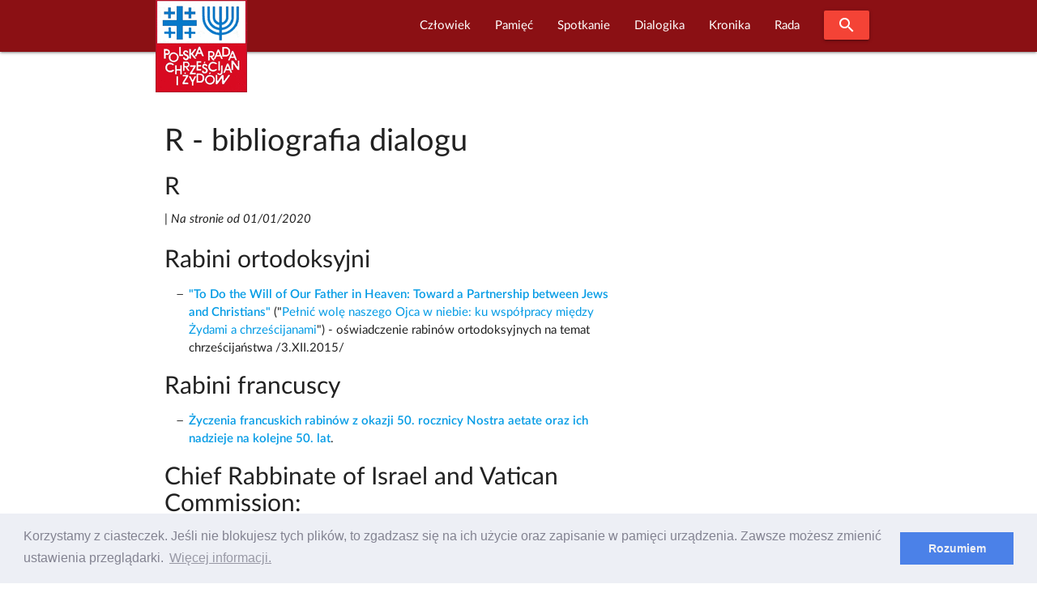

--- FILE ---
content_type: text/html; charset=UTF-8
request_url: https://prchiz.pl/bibliografia-dialogu-r
body_size: 19802
content:
<!DOCTYPE html>
<html class="no-js" lang="pl">
 <head>
  <script async src="https://www.googletagmanager.com/gtag/js?id=UA-83526239-1"></script>
<script>
  window.dataLayer = window.dataLayer || [];
  function gtag(){dataLayer.push(arguments);}
  gtag('js', new Date());

  gtag('config', 'UA-83526239-1');
</script>
<meta http-equiv="Content-Type" content="text/html; charset=UTF-8"/>

<meta name="viewport" content="width=device-width, initial-scale=1"/>

<link rel="shortcut icon" sizes="32x32" href="https://prchiz.pl/themes/prchiz-materialize/assets/images/favicon.ico">
<link rel="apple-touch-icon" sizes="57x57" href="https://prchiz.pl/themes/prchiz-materialize/assets/images/apple-touch-icon-57x57.png">
<link rel="apple-touch-icon" sizes="60x60" href="https://prchiz.pl/themes/prchiz-materialize/assets/images/apple-touch-icon-60x60.png">
<link rel="apple-touch-icon" sizes="72x72" href="https://prchiz.pl/themes/prchiz-materialize/assets/images/apple-touch-icon-72x72.png">
<link rel="apple-touch-icon" sizes="76x76" href="https://prchiz.pl/themes/prchiz-materialize/assets/images/apple-touch-icon-76x76.png">
<link rel="apple-touch-icon" sizes="114x114" href="https://prchiz.pl/themes/prchiz-materialize/assets/images/apple-touch-icon-114x114.png">
<link rel="apple-touch-icon" sizes="120x120" href="https://prchiz.pl/themes/prchiz-materialize/assets/images/apple-touch-icon-120x120.png">
<link rel="apple-touch-icon" sizes="144x144" href="https://prchiz.pl/themes/prchiz-materialize/assets/images/apple-touch-icon-144x144.png">
<link rel="apple-touch-icon" sizes="152x152" href="https://prchiz.pl/themes/prchiz-materialize/assets/images/apple-touch-icon-152x152.png">
<link rel="apple-touch-icon" sizes="180x180" href="https://prchiz.pl/themes/prchiz-materialize/assets/images/apple-touch-icon-180x180.png">

<link href="https://fonts.googleapis.com/icon?family=Material+Icons" rel="stylesheet">
<link href="https://prchiz.pl/themes/prchiz-materialize/assets/css/style.css" rel="stylesheet" />          
            <title>R - bibliografia dialogu |  W serwisie Polskiej Rady Chrześcijan i Żydów</title>
    
    
    
            <link rel="canonical" href="https://prchiz.pl/bibliografia-dialogu-r"/>
    
    <meta name="robots" content="index,follow">

    

    <meta property="og:site_name" content="Polska Rada Chrześcijan i Żydów" />
<meta property="og:title" content="R - bibliografia dialogu" />
<meta property="og:url" content="https://prchiz.pl/bibliografia-dialogu-r" />

  <link rel="stylesheet" href="https://prchiz.pl/plugins/code200/eucookielawmadness/assets/cookieconsent.min.css">
<link rel="stylesheet" href="https://prchiz.pl/plugins/raviraj/rjgallery/assets/css/lightgallery.min.css">
<link rel="stylesheet" href="https://prchiz.pl/plugins/raviraj/rjgallery/assets/css/lg-transitions.min.css">

 </head>
 <body class="page-index-index">
  <header>
        

<div id="pr-navigation" class="navbar-fixed">
 <nav id="menu-glowne" class="materialize-red darken-4" >
  <div class="nav-wrapper container">
    <a id="logo-container" class="brand-logo" title="Polska Rada Chrześcijan i Żydów" href="https://prchiz.pl/beit"><img src="https://prchiz.pl/themes/prchiz-materialize/assets/images/logo.png" alt="Logo Rady " /></a>
    <a href="#" data-target="mobile-menu" class="sidenav-trigger"><i class="material-icons">menu</i></a>

        <ul class="main-menu right hide-on-med-and-down">  
            
<li role="presentation" class="item-menu-parent featured  " > 
  <a  class="dropdown-trigger" href="https://prchiz.pl/czlowiek-pojednania" data-target="rozwin50333636"> Człowiek </a>
  <ul id="rozwin50333636" class="dropdown-content">  
              <li role="presentation" class="head head-1  "> <a  href="https://prchiz.pl/uchodzcy-na-polskiej-granicy">Przybysz, uchodźca, imigrant</a> </li>
                  <li role="presentation" class="head head-1  "> <a  title="Wszyscy dotychczasowi Laureaci tutułu &quot;Człowiek Pojednania&quot; (laudacja , wystąpienie...)"  href="https://prchiz.pl/czlowiek-pojednania">Człowiek Pojednania</a> </li>
                  <li role="presentation" class="item-narrow  "> <a  href="https://prchiz.pl/2023-11-16-alex-dancyg-uhonorowany">Alex Dancyg</a> </li>
                  <li role="presentation" class="item-narrow  "> <a  href="https://prchiz.pl/2022-12-20-reece-czlowiek-pojednania-2022">Steven D. Reece</a> </li>
                  <li role="presentation" class="item-narrow  "> <a  href="https://prchiz.pl/2022-04-25-david-harris-czlowiek-pojednania-2021">David Harris</a> </li>
                  <li role="presentation" class="item-narrow  "> <a  href="https://prchiz.pl/siostra-joela-kruger-czlowiek-pojednania">Joela Krüger</a> </li>
                  <li role="presentation" class="item-narrow  "> <a  href="https://prchiz.pl/yossi-klein-halevi">Yossi Klein Halevi</a> </li>
                  <li role="presentation" class="item-narrow  "> <a  title="Siostra Michèle (Irene Müller) - Człowiekiem Pojednania za rok 2018"  href="https://prchiz.pl/michele-irene-muller">Michèle Irene Müller</a> </li>
                  <li role="presentation" class="item-narrow  "> <a  title="Rabin Walter Homolka Człowiekiem Pojednania roku 2017 ( Wykład Laureata, Laudacja...)"  href="https://prchiz.pl/walter-homolka">Rabin Walter Homolka</a> </li>
                  <li role="presentation" class="item-narrow  "> <a  title="Wystąpieniei Andrea Riccardi Człowiekiem Pojednania roku 2016 (Wystąpienie laureata: Europa bez murów – dziedzictwo Jana Pawła II)"  href="https://prchiz.pl/andrea-riccardi">Andrea Riccardi</a> </li>
                  <li role="presentation" class="item-narrow  "> <a  title="Rabin Abraham Skórka - Człowiek Pojednania roku 2015"  href="https://prchiz.pl/abraham-skorka">Abraham Skórka</a> </li>
                  <li role="presentation" class="item-narrow  "> <a  title="Siostra Mary O&#039;Sullivan - Człowiek Pojednania roku 2014 (Laudacja)"  href="https://prchiz.pl/mary-o-sullivan">Siostra Mary O&#039;Sullivan</a> </li>
                  <li role="presentation" class="item-narrow  "> <a  title="Relacje z Uroczystości przyznania Tytułu: Rabin Boaz Pash Człowiekiem Pojednania roku 2013"  href="https://prchiz.pl/boaz-pash">Rabin Boaz Pash</a> </li>
                  <li role="presentation" class="item-narrow  "> <a  title="Laudacja w cześć Pastora Friedricha Magiriusa, Księdza Superintendenta - Człowieka Pojednania roku 2012"  href="https://prchiz.pl/friedrich-magirius">Friedrich Magirius</a> </li>
                  <li role="presentation" class="item-narrow  "> <a  title="Prof. Joseph Halevi Horowitz Weiler - Człowiek Pojednania 2011"  href="https://prchiz.pl/joseph-halevi-horowitz-weiler">Joseph Halevi Horowitz Weiler</a> </li>
                  <li role="presentation" class="item-narrow  "> <a  title="Ks. Prof. Tomasz Halik [Czechy] - Człowiek Pojednania roku 2010 (Laudacja)"  href="https://prchiz.pl/tomas-halik">Tomáš Halík</a> </li>
                  <li role="presentation" class="item-narrow  "> <a  title="Rabin Alon Goshen-Gottstein [Izrael] Człowiek Pojednania roku 2009"  href="https://prchiz.pl/alon-goshen-gottstein">Alon Goshen Gottstein</a> </li>
                  <li role="presentation" class="head head-1  "> <a  href="https://prchiz.pl/nagroda-im-ks-romana-indrzejczyka">Nagroda honorowa im. ks. Romana Indrzejczyka</a> </li>
                  <li role="presentation" class="head head-1  "> <a  href="https://prchiz.pl/nagroda-stanislawa-musiala">Nagroda im. ks. Stanisława Musiała</a> </li>
                  <li role="presentation" class="head head-1  "> <a  href="https://prchiz.pl/2022-01-27-wreczenie-nagrody-menora-dialogu">Nagroda “Menora Dialogu”</a> </li>
      </ul>
</li>

                
<li role="presentation" class="item-menu-parent featured  " > 
  <a  class="dropdown-trigger" href="https://prchiz.pl/pamiec-intro" data-target="rozwin1390552507"> Pamięć </a>
  <ul id="rozwin1390552507" class="dropdown-content">  
              <li role="presentation" class="head head-1  "> <a  href="https://prchiz.pl/pamiec">Pamięć (kronika)</a> </li>
                  <li role="presentation" class="head head-1  "> <a  href="https://prchiz.pl/badacz-i-swiadek-drugiej-generacji">Badacz i świadek</a> </li>
                  <li role="presentation" class="head head-1  "> <a  href="https://prchiz.pl/marsz-modlitw">Marsz Modlitwy Szlakiem Pomników Getta Warszawskiego</a> </li>
                  <li role="presentation" class="featured  "> <a  href="https://prchiz.pl/2021-04-19-marsz-modlitwy-szlakiem-pomnikow-getta">Marsz modlitwy 2021 (Info)</a> </li>
                  <li role="presentation" class="featured  "> <a  href="/marsz-modlitw/2018-04-22/stacja/1">Bohaterowie Getta</a> </li>
                  <li role="presentation" class="featured  "> <a  href="/marsz-modlitw/2018-04-22/stacja/2">Sprawiedliwi</a> </li>
                  <li role="presentation" class="featured  "> <a  href="/marsz-modlitw/2018-04-22/stacja/3">Szmul Zygielbojm</a> </li>
                  <li role="presentation" class="featured  "> <a  href="/marsz-modlitw/2018-04-22/stacja/4">Miła 18</a> </li>
                  <li role="presentation" class="featured  "> <a  href="/marsz-modlitw/2018-04-22/stacja/5">Janusz Korczak</a> </li>
                  <li role="presentation" class="featured  "> <a  href="/marsz-modlitw/2018-04-22/stacja/6">Na Umschlagplatzu</a> </li>
      </ul>
</li>

                
<li role="presentation" class="item-menu-parent featured  " > 
  <a  class="dropdown-trigger" href="https://prchiz.pl/simchat-tora" data-target="rozwin614888512"> Spotkanie </a>
  <ul id="rozwin614888512" class="dropdown-content">  
              <li role="presentation" class="head head-1  "> <a  href="https://prchiz.pl/wspolna-modlitwa">Wspólna modlitwa</a> </li>
                  <li role="presentation" class="head head-1  "> <a  href="https://prchiz.pl/spotkania-on-line">Spotkania on-line</a> </li>
                  <li role="presentation" class="head head-1  "> <a  href="https://prchiz.pl/spotkanie-panelowe">Spotkania panelowe</a> </li>
                  <li role="presentation" class="head head-1  "> <a  title="Bliskie Spotkania Chrześcijan i Żydów"  href="https://prchiz.pl/bliskie-spotkania">Bliskie spotkania</a> </li>
                  <li role="presentation" class="head head-1  "> <a  href="https://prchiz.pl/simchat-tora">Wspólna Radość Tory</a> </li>
                  <li role="presentation" class="head head-1  "> <a  href="https://prchiz.pl/dzien-judaizmu">Dzień Judaizmu</a> </li>
      </ul>
</li>

                
<li role="presentation" class="item-menu-parent featured  " > 
  <a  class="dropdown-trigger" href="https://prchiz.pl/dialogika" data-target="rozwin890979573"> Dialogika </a>
  <ul id="rozwin890979573" class="dropdown-content">  
              <li role="presentation" class="head head-1  "> <a  href="https://prchiz.pl/teksty-kluczowe">Teksty kluczowe</a> </li>
                  <li role="presentation" class="head head-1  "> <a  href="https://prchiz.pl/wypowiedzi-wspolnot-wiary">Wypowiedzi wspólnot wiary</a> </li>
                  <li role="presentation" class="head head-1  "> <a  href="https://prchiz.pl/materialy-edukacyjne">Materiały edukacyjne</a> </li>
                  <li role="presentation" class="head head-1  "> <a  href="https://prchiz.pl/zagadnienia-dialogu">Zagadnienia dialogu</a> </li>
                  <li role="presentation" class="head head-1  "> <a  href="https://prchiz.pl/bibliografia-dialogu">Bibliografia dialogu</a> </li>
                  <li role="presentation" class="head head-1  "> <a  href="https://prchiz.pl/instytucje-dialogu">Instytucje dialogu</a> </li>
                  <li role="presentation" class="head head-1  "> <a  href="https://prchiz.pl/u-zydow">U Żydów</a> </li>
                  <li role="presentation" class="head head-1  "> <a  href="https://prchiz.pl/u-rzymskich-katolikow">U rzymskich katolików</a> </li>
                  <li role="presentation" class="head head-1  "> <a  href="https://prchiz.pl/u-protestantow">U protestantow</a> </li>
                  <li role="presentation" class="head head-1  "> <a  href="https://prchiz.pl/u-prawoslawnych">U prawosławnych</a> </li>
                  <li role="presentation" class="head head-1  "> <a  href="https://prchiz.pl/mit-mordu-rytualnego">Mit mordu rytualnego</a> </li>
      </ul>
</li>

                
<li role="presentation" class="item-menu-parent featured  " > 
  <a  class="dropdown-trigger" href="https://prchiz.pl/kronika" data-target="rozwin529519308"> Kronika </a>
  <ul id="rozwin529519308" class="dropdown-content">  
              <li role="presentation" class="head head-1  "> <a  href="https://prchiz.pl/kronika">Kronika Wydarzeń Bieżących</a> </li>
                  <li role="presentation" class="head head-1  "> <a  href="https://prchiz.pl/kronika-zapowiedzi">Zapowiedzi</a> </li>
                  <li role="presentation" class="head head-1  "> <a  href="https://prchiz.pl/wydarzenia-i-okolicznosci-dialogu-chrzescijansko-zydowskiego">Najważniejsze wydarzenia i okoliczności dialogu chrześcijańsko-żydowskiego</a> </li>
                  <li role="presentation" class="head head-1  "> <a  href="https://prchiz.pl/izrael-w-stanie-wojny-2023">Izrael w stanie wojny</a> </li>
                  <li role="presentation" class="head head-1  "> <a  href="https://prchiz.pl/glosy-religijne-na-kryzys-covid19">Głosy religijne  [COVID-19]</a> </li>
                  <li role="presentation" class="head head-1  "> <a  href="https://prchiz.pl/antysemicki-akt-w-kaliszu">Antysemicki akt w Kaliszu /11 XI 2021/</a> </li>
                  <li role="presentation" class="head head-1  "> <a  href="https://prchiz.pl/kronika-iccj">Międzynarodowa Rada Chrześcijan i Żydów (ICCJ)</a> </li>
                  <li role="presentation" class="head head-1  "> <a  href="https://prchiz.pl/50-lecie-deklaracji-soborowej-nostra-aetate">50-lecie deklaracji soborowej &quot;Nostra aetate&quot;</a> </li>
                  <li role="presentation" class="head head-1  "> <a  href="https://prchiz.pl/2017-07-seelisberg-konferencja-70-lat">70 rocznica konferencji w Seelisbergu</a> </li>
                  <li role="presentation" class="head head-1  "> <a  href="https://prchiz.pl/mit-mordu-rytualnego">Mit mordu rytualnego</a> </li>
                  <li role="presentation" class="head head-1  "> <a  href="https://prchiz.pl/kul-sprawa-ks-guza">Sprawa ks. T. Guza</a> </li>
      </ul>
</li>

                
<li role="presentation" class="item-menu-parent featured  " > 
  <a  class="dropdown-trigger" href="https://prchiz.pl/rada" data-target="rozwin1569008308"> Rada </a>
  <ul id="rozwin1569008308" class="dropdown-content">  
              <li role="presentation" class="head head-1  "> <a  href="https://prchiz.pl/2015-25-urodziny-polskiej-rady-chrzescijan-i-zydow">25. urodziny PRChiŻ</a> </li>
                  <li role="presentation" class="head head-1  "> <a  href="https://prchiz.pl/zarzad">Zarząd</a> </li>
                  <li role="presentation" class="head head-1  "> <a  href="https://prchiz.pl/czlonkowie-honorowi">Członkowie Honorowi Rady</a> </li>
                  <li role="presentation" class="head head-1  "> <a  href="https://prchiz.pl/apele-i-oswiadczenia">Apele i Oświadczenia</a> </li>
                  <li role="presentation" class="head head-1  "> <a  href="https://prchiz.pl/nasze-inicjatywy">Nasze inicjatywy</a> </li>
                  <li role="presentation" class="head head-1  "> <a  href="https://prchiz.pl/misja">Misja Rady</a> </li>
                  <li role="presentation" class="head head-1  "> <a  href="https://prchiz.pl/rada-publikacja-1998-korzenie-kosciola">Publikacje</a> </li>
                  <li role="presentation" class="head head-1  "> <a  href="https://prchiz.pl/iccj">Międzynarodowa Rada Chrześcijan i Żydów ICCJ</a> </li>
      </ul>
</li>

      
      <li><a class="waves-effect waves-light btn modal-trigger red" href="#modal-search"><i class="material-icons">search</i></a></li>
    </ul>
    
    <ul id="mobile-menu" class="collapsible sidenav blue darken-4" >
      <li><a class="collapsible-header waves-effect waves-light btn modal-trigger blue darken-4" href="#modal-search"><i class="material-icons">search</i></a></li>
      <li><div class="collapsible-header"><i class="material-icons">navigate_next</i>Początek</div>
        <div class="collapsible-body">
           <ul>
             <li><a href=" https://prchiz.pl/alef#powitanie">Powitanie</a></li>
<li><a href=" https://prchiz.pl/alef#zapowiedzi">Ważne</a></li>           </ul>
        </div>
      </li>
      <li>
        <div class="collapsible-header"><i class="material-icons">navigate_next</i>Człowiek</div>
        <div class="collapsible-body">
          <ul class="collapsible blue">
            <li>
              <div class="collapsible-header"><i class="material-icons">navigate_next</i> Przybysz,  uchodźca, imigrant</div>
              <div class="collapsible-body">
                <ul> 
                  <li><a title="Uchodźcy na polskiej granicy" href="https://prchiz.pl/uchodzcy-na-polskiej-granicy">Uchodźcy na polskiej granicy</a></li>
                </ul>
              </div> 
            </li>
            <li>
              <div class="collapsible-header"><i class="material-icons">navigate_next</i> Człowiek Pojednania</div>
              <div class="collapsible-body">
                <ul>         
                  <li><a title="O Nagrodzie Człowiek Pojednania" href="https://prchiz.pl/czlowiek-pojednania">O Nagrodzie</a></li>
                  <li class="item-narrow"><a title="Człowiek Pojednania roku 2023" href="/2023-11-16-alex-dancyg-uhonorowany">Alex Dancyg</a></li>
<li class="item-narrow"><a title="Człowiek Pojednania roku 2022" href="/2022-12-20-reece-czlowiek-pojednania-2022">Steven D. Reece</a></li>
<li class="item-narrow"><a title="Człowiek Pojednania roku 2021" href="/2022-04-25-david-harris-czlowiek-pojednania-2021">David Harris</a></li>
<li class="item-narrow"><a title="Człowiek Pojednania roku 2020" href="/siostra-joela-kruger-czlowiek-pojednania">S. Joela Krüger</a></li>
<li class="item-narrow"><a title="Człowiek Pojednania roku 2019" href="/yossi-klein-halevi">Yossi Klein Halevi</a></li>
<li class="item-narrow"><a title="Życiorys Siostry" href="/2019-08-czlowiek-pojednania-michele">Siostra Michèle</a></li>
<li class="item-narrow"><a title="Informacja o Rabinie Walterze Homolce, Człowieku Pojednania, dostęp do wystąpienia Laureata, laudacji, relacji z Uroczywstości i innych materiałów" href="/walter-homolka">Rabin Walter Homolka</a></li>
<li class="item-narrow"><a title="Wystąpieniei Andrea Riccardi Człowiekiem Pojednania,Europa bez murów – dziedzictwo Jana&nbsp;Pawła&nbsp;II" href="/andrea-riccardi">Prof. Andrea Riccardi</a></li>
<li class="item-narrow"><a title="Rabin Abraham Skórka Człowiek Pojednania" href="/abraham-skorka">Rabin Abraham Skórka</a></li>
<li class="item-narrow"><a title="Laudacja na cześć Siostry Mary O'Sullivan" href="/mary-o-sullivan">Mary O'Sullivan</a></li>
<li class="item-narrow"><a title="Relacje z Uroczystości przyznania Tytułu" href="/boaz-pash">Rabin Boaz Pash</a></li>
<li class="item-narrow"><a title="Laudacja w cześć Pastora Friedricha Magiriusa, Księdza Superintendenta" href="/friedrich-magirius">Ks. Friedrich Magirius</a></li>
<li class="item-narrow"><a title="Strona informacyjna o Prof. Josephie Halevi Horowitz Weilerze" href="/joseph-halevi-horowitz-weiler">Prof. Joseph H. H. Weiler</a></li>
<li class="item-narrow"><a title="Laudacja" href="/tomas-halik">Ks. prof. Tomasz Halik</a></li>
<li class="item-narrow"><a title="Laudacja" href="/alon-goshen-gottstein">Rabin Alon Goshen-Gottstein</a></li>
<li class="item-narrow"><a title="Wystąpienie rabina Irvinga Greenberga" href="/irving-greenberg">Rabin Irving Greenberg</a></li>
<li class="item-narrow"><a title="Laudacja" href="/anne-denise-rinckwald">S. Anne-Denise Rinckwald NDS</a></li>
<li class="item-narrow"><a title="Laudacja" href="/michael-signer">Rabin Michael Signer</a></li>
<li class="item-narrow"><a title="Laudacja" href="/hanspeter-heinz">Ks. Hanspeter Heinz</a></li>
<li class="item-narrow"><a title="Laudacja" href="/jerzy-kluger">Jerzy Kluger</a></li>
<li class="item-narrow"><a title="Wystąpienie Jana Nowaa-Jeziorańskiego" href="/jan-nowak-jezioranski">Jan Nowak-Jeziorański</a></li>
<li class="item-narrow"><a title="Refleksje Laureatki wokól odznaczenia" href="/halina-birenbaum">Halina Birenbaum</a></li>
<li class="item-narrow"><a title="Wystąpienie Laureata" href="/manfred-deselaers">ks. Manfred Deselaers</a></li>
<li class="item-narrow"><a title="Informacja o Laureacie" href="/michael-schudrich">Rabin Michael Schudrich</a></li>
<li class="item-narrow"><a title="Wspomnienie o siostrze Dominice Zaleskiej" href="/dominika-zaleska">S. Dominika Zaleska</a></li>
                  <li><a  title="Strona wspólna Laureatow tytułu Człowiek Pojednania" href="https://prchiz.pl/czlowiek-pojednania" >WSZYSCY LAUREACI</a></li>
                </ul>
              </div> 
            </li>
            <li>
              <div class="collapsible-header"><i class="material-icons">navigate_next</i> Nagroda im.&nbsp;ks.&nbsp;R.&nbsp;Indrzejczyka</div>
              <div class="collapsible-body">
                <ul>
                    <li><a  title="Uhonorowani Nagrodą im.&nbsp;ks.&nbsp;Romana Indrzejczyka" href="https://prchiz.pl/nagroda-im-ks-romana-indrzejczyka" >Uhonorowani i Nagroda</a></li>
                                    </ul>
              </div>
            </li>
            <li>
              <div class="collapsible-header"><i class="material-icons">navigate_next</i> Nagroda im. ks.&nbsp;St.&nbsp;Musiała</div>
              <div class="collapsible-body">
                <ul>
                    <li class="item-narrow"><a title="" href="https://prchiz.pl/nagroda-stanislawa-musiala">O Nagrodzie</a></li>                </ul>
              </div>
            </li>
            <li>
              <div class="collapsible-header"><i class="material-icons">navigate_next</i> Menora dialogu</div>
              <div class="collapsible-body">
                <ul>
                    <li class="item-narrow"><a title="" href="https://prchiz.pl/2022-01-27-wreczenie-nagrody-menora-dialogu">Prof. Jan Grosfeld [2022]</a></li>                </ul>
              </div>
            </li>



          </ul>
        </div>
      </li>
      <li>
         <div class="collapsible-header"><i class="material-icons">navigate_next</i>Pamięć</div>
         <div class="collapsible-body">
              <ul class="collapsible blue">
                <li>
                  <div class="collapsible-header"><i class="material-icons">navigate_next</i>Upamiętnianie</div>
                  <div class="collapsible-body">
                    <ul>
                      <li><a href="https://prchiz.pl/pamiec">Pamięć</a></li>
<li><a href="https://prchiz.pl/pamiec-intro">Upamiętnianie Żydów</a></li>
<li><a href="https://prchiz.pl/badacz-i-swiadek-drugiej-generacji">Badacz i świadek</a></li>                    </ul>
                  </div>
                </li>
                <li>
                  <div class="collapsible-header"><i class="material-icons">navigate_next</i> Szlakiem Pomników Getta Warszawskiego</div>
                  <div class="collapsible-body">
                    <ul>
                      <li><a href="/2021-04-19-marsz-modlitwy-szlakiem-pomnikow-getta">W czasie COVID-19 (info)</a></li>
                      <li><a href="https://prchiz.pl/marsz-modlitw/2019-04-14/stacja">MARSZ MODLITWY</a></li>
                      <li><a href="/marsz-modlitw/2018-04-22/stacja/1#stacje-marszu" class="collapsible-header">Stacje marszu:</a> </li>
                      <li><a href="https://prchiz.pl/marsz-modlitw/2018-04-22/stacja/1">Bohaterowie Getta</a></li>
  <li><a href="https://prchiz.pl/marsz-modlitw/2018-04-22/stacja/2">Sprawiedliwi</a></li>
  <li><a href="https://prchiz.pl/marsz-modlitw/2018-04-22/stacja/3">Szmul Zygielbojm</a></li>
  <li><a href="https://prchiz.pl/marsz-modlitw/2018-04-22/stacja/4">Miła 18</a></li>
  <li><a href="https://prchiz.pl/marsz-modlitw/2018-04-22/stacja/5">Janusz Korczak</a></li>
  <li><a href="https://prchiz.pl/marsz-modlitw/2018-04-22/stacja/6">Umschlagplatz</a></li>                    </ul>
                  </div>
                </li>
              </ul>
        </div>
      </li>
      <li>
        <div class="collapsible-header"><i class="material-icons">navigate_next</i>Spotkanie</div>
        <div class="collapsible-body">
          <ul>
            <li><a href="https://prchiz.pl/wspolna-modlitwa">Wspólna modlitwa</a></li>
<li><a href="https://prchiz.pl/spotkania-on-line">Spotkania on-line</a></li>
<li><a href="https://prchiz.pl/spotkanie-panelowe">Spotkania panelowe</a></li>
<li><a href="https://prchiz.pl/bliskie-spotkania">Bliskie Spotkania</a></li>
<li><a href="https://prchiz.pl/simchat-tora">Wspólna Radość Tory</a></li>
<li><a href="https://prchiz.pl/dzien-judaizmu">Dzien Judaizmu</a></li>          </ul>
        </div>
      </li>
      <li>
        <div class="collapsible-header"><i class="material-icons">navigate_next</i>Dialogika</div>
        <div class="collapsible-body">
           <ul>
             <li><a href="https://prchiz.pl/teksty-kluczowe">Teksty kluczowe</a></li>
<li><a href="https://prchiz.pl/wypowiedzi-wspolnot-wiary">Wypowiedzi wspólnot wiary</a></li>
<li><a href="https://prchiz.pl/materialy-edukacyjne">Materiały edukacyjne</a></li>
<li><a href="https://prchiz.pl/zagadnienia-dialogu">Zagadnienia dialogu</a></li>
<li><a href="https://prchiz.pl/bibliografia-dialogu">Bibliografia dialogu</a></li>
<li><a href="https://prchiz.pl/u-zydow">U Żydów</a></li>
<li><a href="https://prchiz.pl/u-rzymskich-katolikow">U rzymskich katolików</a></li>
<li><a href="https://prchiz.pl/u-protestantow">U protestantów</a></li>
<li><a href="https://prchiz.pl/u-prawoslawnych">U prawosławnych</a></li>
<li><a href="https://prchiz.pl/mit-mordu-rytualnego">Mit mordu rytualnego</a></li>
<li><a href="/instytucje-dialogu">Instytucje dialogu</a></li>           </ul>
        </div>
      </li>
      <li>
         <div class="collapsible-header"><i class="material-icons">navigate_next</i>Kronika</div>
         <div class="collapsible-body">
           <ul>
             <li><a href="https://prchiz.pl/kronika">Kronika</a></li>
<li><a href="https://prchiz.pl/kronika-zapowiedzi">Zapowiedzi</a></li>
<li><a href="https://prchiz.pl/kronika-iccj">Międzynarodowa Rada (ICCJ)</a></li>
<li><a href="https://prchiz.pl/izrael-w-stanie-wojny-2023">Izrael w stanie wojny</a></li>
<li><a href="https://prchiz.pl/glosy-religijne-na-kryzys-covid19">Głosy religijne [COVID-19]</a></li>
<li><a href="/50-lecie-deklaracji-soborowej-nostra-aetate">50 lat Nostra aetate</a></li>
<li><a href="/2017-07-seelisberg-konferencja-70-lat">70 lat po Seelisbergu</a></li>
<li><a href="/wydarzenia-i-okolicznosci-dialogu-chrzescijansko-zydowskiego">Okoliczności i kontekst dialogu</a></li>
<li><a href="https://prchiz.pl/mit-mordu-rytualnego">Mit mordu rytualnego</a></li>
<li><a href="https://prchiz.pl/kul-sprawa-ks-guza">Sprawa ks. T. Guza</a></li>           </ul>
         </div>
      </li>
      <li>
        <div class="collapsible-header"><i class="material-icons">navigate_next</i>Rada</div>
        <div class="collapsible-body">
          <ul>
          <li><a href="/rada">Rada</a></li>
<li><a href="/2015-25-urodziny-polskiej-rady-chrzescijan-i-zydow">25. urodziny PRChiŻ</a>
<li><a title="Zarziąd Polskiej Rady Chrześcijan i Żydów" href="https://prchiz.pl/zarzad">Zarząd</a></li>
<li><a title="Członkowie Honorowi Polskiej Rady Chrześcijan i Żydów" href="/czlonkowie-honorowi">Członkowie Honorowi</a></li>
<li><a title="Apele i oświadczenia Polskiej Rady Chrześcijan i Żydów" href="/apele-i-oswiadczenia">Apele i oświadczenia</a></li>
<li><a href="https://prchiz.pl/nasze-inicjatywy">Nasze Inicjatywy</a></li>
<li><a href="https://prchiz.pl/misja">Misja Rady</a></li>
<li><a href="https://prchiz.pl/rada-publikacja-1998-korzenie-kosciola">Publikacje Rady</a></li>
<li><a href="https://prchiz.pl/iccj">Międzynarodowa Rada ICCJ</a></li>          </ul>
        </div>
      </li>
    </ul>
  </div>
 </nav>
</div>
<div id="modal-search" class="modal blue darken-4">
  <div class="modal-content">
  <span class="white-text text-12">Szukaj w serwisie</span>
<form action="https://prchiz.pl/wyszukane/default?q=" method="get">
        <div class="search__box">
            <input id="pr-q" class="search__field"  name="q" type="text" placeholder="Fraza..." 
                   value="" >
            <label for="pr-q">Szukaj!</label>
            <button class="search__btn" type="submit"><i class="material-icons">search</i></button>
        </div>
</form>  </div>
</div>
  </header>
  <main>
    <div class="container">
    <div class="row">
        <div class="col s12 m8">
 
    
    
        
     
    
<div class="post pr-pierwszy-bez-baneru">
    <article class="post-content">
        <header>
          <h1 class="post-title">R - bibliografia dialogu</h1>
                    <h2 class="post-title">R</h2>
                     <p class="post-date"> 
                  | <em>Na stronie od 01/01/2020</em></p>
        </header>
        
                <div class="post-content"><h2>Rabini ortodoksyjni</h2>
<ul>
<li><strong><a href="https://www.cjcuc.org/2015/12/03/orthodox-rabbinic-statement-on-christianity/" class="target_blank">&quot;To Do the Will of Our Father in Heaven: Toward a Partnership between Jews and Christians&quot;</a></strong>  (&quot;<a href="/storage/app//media/pliki/Osw_rab_ort_o_chrz.pdf">Pełnić wolę naszego Ojca w niebie: ku współpracy między Żydami a chrześcijanami</a>&quot;) - oświadczenie rabinów ortodoksyjnych na temat chrześcijaństwa /3.XII.2015/</li>
</ul>
<h2>Rabini francuscy</h2>
<ul>
<li><strong><a href="https://www.ajcf.fr/Declaration-pour-le-jubile-de-fraternite-a-venir" class="target_blank">Życzenia francuskich rabinów z okazji 50. rocznicy Nostra aetate oraz ich nadzieje na kolejne 50. lat</a></strong>.</li>
</ul>
<h2>Chief Rabbinate of Israel and Vatican Commission:</h2>
<ul>
<li><strong>Vatican News: <a href="https://www.jcrelations.net/fr/article/le-grand-rabbinat-disrael-et-le-saint-siege-reaffirment-leur-opposition-a-leuthanasie.html" class="target_blank">Le Grand-rabbinat d’Israël et le Saint-Siège réaffirment leur opposition à l’euthanasie.</a> Comptes-rendus</strong>. Statement</li>
</ul>
<h2>Race Alan</h2>
<ul>
<li><strong>Pluralism, Christians and Religious Pluralism</strong>, SCM Press, 1983, 70-105.</li>
<li><strong>The problem + Exclusivism, Christians and Religious Pluralism,</strong> SCM Press, 1983, 1-9 oraz 10-37.</li>
<li><strong>Inclusivism, Christians and Religious Pluralism</strong>, SCM Press, 1983, 38-69.</li>
</ul>
<h2>Rada Europy</h2>
<ul>
<li><strong><a href="/2020-12-02-antysemityzm-deklaracja-re">Council Declaration on mainstreaming the fight against antisemitism across policy areas</a></strong>, <img src="/storage/app/media/2020/12/europeain-union/2020-12-02-eu-antisemitizme-declaration.pdf" alt="pdf" class="target_blank" /></li>
</ul>
<h2>Radacz Halina (ks.)</h2>
<ul>
<li><strong><a href="/2022-10-12-ks-halina-radacz-krzyz">Ks. Halina Radacz: Krzyż nie może być symbolem walki politycznej</a></strong> 12/10/2022</li>
<li><strong><a href="/2021-12-26-maria-z-jozefem-byli-uchodzcami">Diakon Halina Radacz: Maria z Józefem byli uchodźcami. Byli wykluczeni.</a></strong>
26/12/2021</li>
</ul>
<h2>Radzik Zuzanna</h2>
<ul>
<li><strong><a href="/2020-10-opowiadac-w-polsce-o-judaizmie">Opowiadać w Polsce o judaizmie. Tygodnik Powszechny 12.10.2020.</a></strong> &quot;W naszym kraju pojawienie się rabinki to jak przeskoczenie epoki. Po wojnie nastąpiło pokoleniowe zerwanie i niewielu mamy rabinów.&quot;</li>
</ul>
<h2>Rambachan Anantanand</h2>
<ul>
<li><strong><a href="/elijah-voices-nostra-aetate-anantanand-rambachan">Expanding the Meaning of Liberation: Resources and Challenges for a Hindu Theology of Liberation.</a></strong> (31.01.2016) &quot;Nostra Aetate and the associated Vatican II declarations extended beyond Christian-Jewish relations. Hindu member of the Elijah Academy, Professor Anantanand Rambachan, was invited to present a paper in May at a seminar at Georgtown University on the theme of “Vatican II: Remembering the Future”.
Professor Rambachan’s paper was entitled “Expanding the Meaning of Liberation: Resources and Challenges for a Hindu Theology of Liberation.” Some extracts from his presentation follow:&quot;</li>
</ul>
<h2>RAPOPORT ICCHAK (rabin), ROSIK MARIUSZ (KS. PROF. DR HAB.)</h2>
<ul>
<li><strong>Wprowadzenie do literatury i egzegezy żydowskiej okresu biblijnego i rabinicznego</strong>. Wydawnictwo TUM Wrocław 2009 ISBN: 978-83-7454-108-4 format: 150x208, stron: 320, oprawa: twarda [TUM0141B23976]
&quot;Ksiądz i rabin, którzy poznali się w 2006 roku, wspólnie napisali książkę - owoc tej znajomości - z nadzieją, że pomoże ona we wzajemnym, pełniejszym poznaniu Żydów i chrześcijan. &quot;Kiedy chrześcijanin sięga po dzieła literatury żydowskiej okresu biblijnego i wieków późniejszych, mogą się budzić w nim mieszane odczucia: z jednej strony literatura ta wydaje mu się zupełnie obca, z drugiej zaś zdaje się być znajoma, przynajmniej w pewnych aspektach. Obca, gdyż sposób interpretacji Biblii przez starożytnych autorów żydowskich nie przemawia do umysłu ukształtowanego w oparciu o greckie i rzymskie wzorce prowadzenia wywodu; znajoma, gdyż co chwilę natrafia na zwroty i wyrażenia na stałe zadomowione w chrześcijaństwie. Dziś nikt już nie kwestionuje tezy, iż znajomość pism judaizmu okresu biblijnego i rabinicznego oraz znajomość egzegetycznej tradycji żydowskiej tamtych czasów służy lepszemu zrozumieniu Nowego Testamentu&quot;. Tak pisze we Wstępie do książki ks. Mariusz Rosik.&quot;</li>
</ul>
<h2>Rásky Béla (red)</h2>
<ul>
<li><strong>Mittäterschaft in Osteuropa im Zweiten Weltkrieg und im Holocaust in Osteuropa Collaboration in Eastern Europe during the Second World War and  the Holocaust</strong> Herausgegeben von/Edited by Peter Black/Béla Rásky/Marianne Windsperger. Beiträge des VWI zur Holocaustforschung Band 7 Herausgegeben vom Wiener Wiesenthal Institut für Holocaust-Studien (VWI) new academic press, Wien, Hamburg 2019</li>
</ul>
<h2>RATZINGER Józef</h2>
<ul>
<li><strong>Wielość</strong> religii i jedno Przymierze**, W Drodze, Poznań 2004.</li>
<li><strong><a href="https://www.kath.net/news/36968" class="target_blank">Die neuen Heiden und die Kirche</a></strong>, „Hochland”, Oktober 1958. Tłumaczenie polskie: J. Ratzinger, „Neopoganie i Kościół, w: „Ostatnie rozmowy. Z Benedyktem XVI rozmawia P. Seewald”, Kraków 2016, s. 297–307.   </li>
<li><strong>Neopoganie i Kościół</strong>, w: <em>Ostatnie rozmowy. Z Benedyktem XVI rozmawia P. Seewald,</em> Kraków 2016, s. 297–307.</li>
<li><strong>Benedykt XVI</strong>
<ul>
<li><strong><a href="/storage/app/media/2017/10/benedykt/genade-und-berufung-ohne-reue.pdf" class="target_blank">Gnade und Berufung ohne Reue</a></strong></li>
<li><strong><a href="https://www.prchiz.pl/2018-08-06-dary-laski-i-wezwanie-boze-bez-odwolania">Dary łaski i wezwanie Boże bez odwołania</a></strong>
Papież senior ponownie chwycił za pióro i opublikował na łamach Communio rozprawę na temat dialogu chrześcijańsko-żydowskiego.</li>
<li><strong>Kościół jako gmina oraz Izrael jako miejsce realizacji Królestwa Bożego</strong><br />
w: &quot;Jezus z Nazaretu&quot; ss. 115-157<br />
Podziękowanie za odrzucenie przez Papieża &quot;fałszywych oskarżeń, które służyły za podstawę do szerzenia przez stulecia nienawiści wobec Żydów&quot;, przesłał Benjamin Netanjahu.<br />
Premier Izraela jest przekonany, że &quot;jasność i odwaga&quot; wykazana przez Benedykta XVI wzmocni relacje między Żydami a chrześcijanami. Zadowolenie ze słów papieża wyraziły również Światowy Kongres Żydów i żydowska Liga przeciw Zniesławieniu. &quot;Ci, którzy przeżyli Holokaust, wiedzą aż nazbyt dobrze, jak bardzo wielowiekowe obciążanie Żydów zarzutami o zabójstwo Chrystusa stworzyło zatruty klimat nienawiści, który legł u podstaw antysemickich prześladowań, których ostatecznym wyrazem był Holokaust&quot; - powiedział Elan Steinberg z Amerykańskiego Zgromadzenia Ocalałych z Holokaustu i ich Potomków.<br />
Papież w drugiej części książki &quot;Jezus z Nazaretu&quot; mówi o &quot;fatalnym w skutkach&quot; poszerzeniu u Mateusza Ewangelisty znaczenia słowa &quot;tłum&quot; we fragmentach mówiących o procesie Jezusa. &quot;Jeśli według Mateusza &quot;cały lud&quot; wołał: &quot;Krew Jego na nas i na dzieci nasze&quot;, to chrześcijanin powinien pamiętać, że krew Jezusa mówi innym językiem niż krew Abla.<br />
Nie woła o pomstę i karę, ale jest pojednaniem. Nie jest wylewana przeciw komuś, lecz jest to krew wylana za wielu, za wszystkich&quot; - napisał Benedykt XVI.<br />
Rabin David Rosen, odpowiedzialny po stronie żydowskiej za dialog z Watykanem, oświadczył, że nowa książka Papieża może mieć jeszcze większe znaczenie niż słynna soborowa deklaracja &quot;Nostra aetate&quot;, która zdjęła z Żydów odium &quot;bogobójców&quot;, gdyż wierni bardziej czytają Pismo Święte i komentarze do niego niż dokumenty kościelne.&quot;</li>
<li><strong>Ostatnie rozmowy. Z Benedyktem XVI rozmawia P. Seewald</strong>, Kraków 2016</li>
</ul></li>
</ul>
<h2>RECK U.</h2>
<ul>
<li><strong>Das Judentum im katholischen Religionsunterricht</strong>. Wandel und Neuenentwicklung, Freiburg im. Breisgau 1990.</li>
</ul>
<h2>Reder Violetta (s. CHR)</h2>
<ul>
<li><strong><a href="/2002-10-6-violetta-reder-wspolne-korzenie"> &quot;Wspólne korzenie&quot; </a></strong>, TP Nr 40 (2778), 6 października 2002;</li>
<li><strong><a href="/2002-10-06-violetta-reder-zydzi-chrzescijanie-przymierze">&quot;Żydzi, chrześcijanie, przymierze&quot; </a></strong>, TP nr 21/2001</li>
</ul>
<h2>Reinhartz Adele</h2>
<ul>
<li><strong><a href="/storage/app/media/pliki/Cast_Out_of_the_Covenant_Jews_and_Anti-J.pdf" class="target_blank">Cast Out of the Covenant Jews and Anti-Judaism in the Gospel of John</a></strong>. 'The Gospel of John presents its readers, listeners, and interpreters with a serious problem: how can we reconcile the Gospel's exalted spirituality and deep knowledge of Judaism with its portrayal of the Jews as the children of the devil (John 8:44) who persecuted Christ and his followers? One widespread solution to this problem is the so-called &quot;expulsion hypothesis.&quot; According to this view, the Fourth Gospel was addressed to a Jewish group of believers in Christ that had been expelled from the synagogue due to their faith. The anti-Jewish elements express their natural resentment of how they had been treated; the Jewish elements of the Gospel, on the other hand, reflect the Jewishness of this group and also soften the force of the Gospel's anti-Jewish comments. In Cast out of the Covenant, this book, Adele Reinhartz presents a detailed critique of the expulsion hypothesis on literary and historical grounds. She argues that, far from softening the Gospel's anti-Jewishness, the Gospel's Jewish elements in fact contribute to it. Focusing on the Gospel's persuasive language and intentions, Reinhartz shows that the Gospel's anti-Jewishness is evident not only in the Gospel's hostile comments about the Jews but also in its appropriation of Torah, Temple, and Covenant that were so central to first-century Jewish identity. Through its skillful use of rhetoric, the Gospel attempts to convince its audience that God's favor had turned away from the Jews to the Gentiles; that there is a deep rift between the synagogue and those who confess Christ as Messiah; and that, in the Gospel's view, this rift was initiated in Jesus' own lifetime. The Fourth Gospel, Reinhartz argues, appropriates Jewishness at the same time as it repudiates Jews. In doing so, it also promotes a &quot;parting of the ways&quot; between those who believe that Jesus is the messiah, the Son of God, and those who do not, that is, the Jews. This rhetorical program, she suggests, may have been used to promote outreach or even an organized mission to the Gentiles, following in the footsteps of Paul and his mid-first-century contemporaries.'</li>
</ul>
<h2>Rejak S.</h2>
<ul>
<li><strong>Judaizm wobec szoah. Debata na łamach amerykańskich periodyków żydowskich</strong>, &quot;Zeszyty Naukowe Uniwersytetu Jagiellońskiego&quot; MCCLXVI &quot;Studia Religiologica&quot; 2003 z. 36,</li>
</ul>
<h2>Remaud Michel</h2>
<ul>
<li><strong>&quot;Kościół i Synagoga&quot;. Style i Charaktery: Medytacja.</strong> 2.2014</li>
</ul>
<h2>Reno R. R.</h2>
<p>/<a href="https://firstthings.com/archive/?_author=reno" class="target_blank">R. R. Reno is editor of First Things.</a>/</p>
<ul>
<li><strong><a href="/2025-04-20-christian-passover">A Christian at Passover</a></strong> April 10, 2025</li>
<li><strong><a href="https://firstthings.com/americas-new-grand-strategy/" class="target_blank">America’s New Grand Strategy</a></strong></li>
<li><strong><a href="https://firstthings.com/the-love-society-and-its-enemies/" class="target_blank">The Love Society and Its Enemies</a></strong></li>
<li><strong><a href="https://firstthings.com/while-were-at-it-2/" class="target_blank">While We’re At It May 2025</a></strong></li>
</ul>
<h2>Revel-Neher Elisabeth</h2>
<ul>
<li><strong>Jewish elements in early Christian iconography</strong>, SIDIC Periodical VI-1973/1, (38-40)</li>
</ul>
<h2 class="target_blank"><a href="https://sciendo.com/article/10.2478/ress-2019-0011">Review of Ecumenical Studies</a></h2>
<ul>
<li><strong><a href="https://www.academia.edu/39968968/Jewish_Christian_Dialogue_and_the_Orthodox_Church_Review_of_Ecumenical_Studies_2_2019" class="target_blank">Jewish-Christian Dialogue and the Orthodox Church, Review of Ecumenical Studies 2, 2019</a></strong>
<blockquote>
<p>One of the first issues of our journal was dedicated to the topic of “Jewish-Christian  dialogue  in  the  Orthodox  space”.  The  decision  of  the  earlier  editorial  team  was  no  coincidence.  It  is  an  expression  of  the  conviction  that  the  Jewish-Christian  dialogue  is  not  simply  about  cultivating  one  of  the many interreligious relationships. Rather, it gives voice to the reflection on  the  first  major  break  that  shaped  early  Christianity,  namely,  that  be-tween the Jews who believed in Jesus as the Messiah and those who rejected Him.</p>
</blockquote></li>
</ul>
<h2>Rice Monika</h2>
<p>Gratz College, Holocaust and Genocide Studies, Director. <a href="https://gratz.academia.edu/MonikaRice" class="target_blank">More.</a></p>
<ul>
<li><strong><a href="/storage/app/media/pliki/2018/00/201800-envisioning-poles-polish-jewish-relatio.pdf" class="target_blank">Envisioning Poles Polish-Jewish Relations at the Beginning of the German Occupation</a></strong>. 2018, Yad Vashem Studies 46, no. 1.  &quot;This article is a discussion of the results of the author’s research of personal diaries and memoirs in the collection of the Jew-ish Historical Institute (ŻIH; Żydowski Instytut Historyczny) in Warsaw. From these sources, it is possible to reconstruct, analyze, and understand Jewish perceptions of their Polish surround-ings at the beginning of World War II. The source base of the research consists  of  over  330  diaries  and  memoirs  that  constitute  the  entire ŻIH Collection 302.&quot;</li>
</ul>
<h2>Richardson Jerimiah</h2>
<ul>
<li><strong><a href="https://www.jcrelations.net/article/broken-roots.html" class="target_blank">Broken Roots. What Happens When We Don’t Know Jesus’s Jewish Context.</a></strong> Articles. 2.12.2023.</li>
</ul>
<h2>Riegner M.G.</h2>
<ul>
<li><strong>Nostra aetate: Twenty Years After</strong>, w: Fifteen Years of Catholic- Jewish Dialogue, 1970-1985: Selected Papers, Vatican City 1988,</li>
</ul>
<h2>Rigamonti Magdalena</h2>
<ul>
<li><a href="/2024-01-27-kryzys-pamieci-holokaustu">Kryzys pamięci Holokaustu. &quot;Metody dialogu będą musiały ulec zmianie&quot;</a>. Rozmowa z Piotrem Cywińskim.</li>
</ul>
<h2>Rijk C. A.</h2>
<ul>
<li><strong>The importance of Jewish-Christian relations for Christian Liturgy</strong>, SIDIC Periodical VI-1973/1 (29 - 34)</li>
</ul>
<h2>Rinckwald Anne Denise NDS, Bodzińska Anna  NDS,</h2>
<ul>
<li><strong><a href="/storage/app/media/pliki/teofil_NDS.pdf">Siostry Syjonu - Zakonnice, które modlą się po hebrajsku</a></strong>, <a href="https://teofil.dominikanie.pl/" class="target_blank">Teofil</a>, 1( 29 <a href="/storage/app/media/pliki/teofil_wstepniak.pdf">wstepniak</a>) 2011 <a href="https://kolegium.dominikanie.pl/" class="target_blank">(pismo studentów kolegium filozoficzno-teologicznego dominikanów)</a></li>
</ul>
<h2>Ringelblum Emanuel</h2>
<ul>
<li><strong><a href="http://www.jhi.pl/blog/2018-12-20-pisma-emanuela-ringelbluma-w-pelnej-edycji-archiwum" class="target_blank">Pełna edycja Archiwum Ringelbluma</a></strong> została wzbogacona o dwa, niezwykle cenne, tomy: pisma Emanuela Ringelbluma z getta i bunkra &quot;Krysia&quot;.</li>
</ul>
<h2>Roberts James:</h2>
<ul>
<li><strong><a href="https://www.jcrelations.net/article/moving-forward-together.html" class="target_blank">Exploring the Future of Holocaust Education at Yad Vashem’s Partnership Meeting</a></strong>. Report</li>
</ul>
<h2>Roloff Jürgen (prof. dr.)</h2>
<ul>
<li><strong>Znaczenie pojęcia &quot;Przymierze&quot; w nowym określeniu stosunku miedzy chrześcijanami i Żydami</strong>. Obrady Leuenberskiej Naukowej Grupy Dyskusyjnej &quot;Kościół i Izrael&quot; 1996 - 1999. 26.3.1999 (Amsterdam).</li>
</ul>
<h2>Romanik Henryk (ks.)</h2>
<ul>
<li><strong><a href="/prchizYadVas2008popup">Seminarium w Jerozolimie/Yad Vashem - 2008</a></strong> &quot;Druga już grupa księży katolickich z Polski została zaproszona do Jerozolimy na seminarium naukowo-dydaktyczne wokół tematyki Holokaustu.&quot; 20 stycznia 2008.</li>
<li><strong>Poezje. <a href="/prchizRomanikpoezjapopup">Jerozolimskie kwiaty</a></strong></li>
<li><strong><a href="/prchizRomanikJDpopup">Jerozolimskie dialogi (2008)</a></strong> &quot;Jerozolimskie dialogi Polska, katolicyzm, Żydzi, Izrael&quot; - spotkanie</li>
<li><strong><a href="/prchizRomanikpodspopup">Ucieszyłem się, gdy mi powiedziano…</a></strong> Refleksje jerozolimskie dla Rabina R. Kronisha.</li>
</ul>
<h2>Ronen R.</h2>
<ul>
<li><strong>Constructing Memory in Israeli Literature</strong>:  Acting-Out  versus  Working- -Through ,  Kwartalnik Historii Żydów&quot; 2008, nr 4, s. 515-520.</li>
<li><strong>Polin A Land of Forests and Rivers. Images of Poland and Poles in Contemporary Hebrew Literature</strong>, Warszawa 2007.</li>
</ul>
<h2>Dziwisz S., D. Rosen D.</h2>
<ul>
<li><strong>Bracia odnalezieni. Dialog katolicko-żydowski</strong>, Kraków 2009.</li>
</ul>
<h2>Rosen David (rabbi)</h2>
<ul>
<li><strong><a href="pliki/David_Rosen_Econ_and_Soc_Just.pdf" class="traget_blank">Economy and Social Justice</a></strong>. Speech given at the International Meeting &quot;PATHS OF PEACE: Religions and cultures in dialogue&quot;(September 10th to 12th 2017) in the German cities of Münster and Osnabrück. Can we say that the Hebrew Bible identifies the most desirable economic system for humanity ? Yesand no. The Bible does not offer us a comprehensive economic program, but it does provide us withguiding principles for a moral economy.</li>
<li><strong><a href="/storage/app/media/2015/05/david-rosen/transcript-nostra-aetate.pdf" class="target_blank">Nostra Aetate – A Religious Revolution In Our Time-transforming Christian-Jewish and Interfaith Relations.</a></strong> Rabbi David Rosen–12 May 2015 Page 1of 6 Nostra Aetate –A Religious Revolution In Our Time transforming Christian-Jewish and Interfaith Relations Rabbi David Rosen, 12 May 2015, Great Hall, Manchester Town Hall. Discussion Panel:Rabbi David Rosen, Rt Rev John Arnold – Catholic Bishop of Salford, Rt Rev David Walker –Anglican Bishop of Manchester, Rabbi Arnold Saunders –Emeritus Rabbi, Higher Crumpsall Shul.</li>
</ul>
<h2>Rosenbaum Alan</h2>
<ul>
<li><strong><a href="https://www.jcrelations.net/article/interfaith-dialogue-making-religion-part-of-israels-middle-east-peace.html" class="target_blank">Interfaith Dialogue: Making Religion Part of Israel’s Middle East Peace.</a></strong> Article /jcrelations.net/</li>
</ul>
<h2>Rosenzweig Franz</h2>
<ul>
<li><strong>GWIAZDA ZBAWIENIA (Der Stern der Erlösung)</strong>, Tłum.: Tadeusz Gadacz, Społeczny Instytut Wydawniczy Znak, Kraków. 1998,ISBN 83-7006-610-0</li>
</ul>
<h2>ROSIK MARIUSZ (KS. PROF. DR HAB</h2>
<h2>RAPOPORT ICCHAK (rabin), <em>ROSIK MARIUSZ (KS. PROF. DR HAB.)</em></h2>
<ul>
<li>RAPOPORT ICCHAK (rabin), <em>ROSIK MARIUSZ (KS. PROF. DR HAB.)</em> <strong>Wprowadzenie do literatury i egzegezy żydowskiej okresu biblijnego i rabinicznego</strong>. Wydawnictwo TUM Wrocław 2009 ISBN: 978-83-7454-108-4 format: 150x208, stron: 320, oprawa: twarda [TUM0141B23976]
&quot;Ksiądz i rabin, którzy poznali się w 2006 roku, wspólnie napisali książkę - owoc tej znajomości - z nadzieją, że pomoże ona we wzajemnym, pełniejszym poznaniu Żydów i chrześcijan. &quot;Kiedy chrześcijanin sięga po dzieła literatury żydowskiej okresu biblijnego i wieków późniejszych, mogą się budzić w nim mieszane odczucia: z jednej strony literatura ta wydaje mu się zupełnie obca, z drugiej zaś zdaje się być znajoma, przynajmniej w pewnych aspektach. Obca, gdyż sposób interpretacji Biblii przez starożytnych autorów żydowskich nie przemawia do umysłu ukształtowanego w oparciu o greckie i rzymskie wzorce prowadzenia wywodu; znajoma, gdyż co chwilę natrafia na zwroty i wyrażenia na stałe zadomowione w chrześcijaństwie. Dziś nikt już nie kwestionuje tezy, iż znajomość pism judaizmu okresu biblijnego i rabinicznego oraz znajomość egzegetycznej tradycji żydowskiej tamtych czasów służy lepszemu zrozumieniu Nowego Testamentu&quot;. Tak pisze we Wstępie do książki ks. Mariusz Rosik.&quot;</li>
</ul>
<h2>Rubinstein R.</h2>
<ul>
<li><strong>After Auschwitz. Radical Theology and Contemporary Judaism</strong>, New York 1966.</li>
</ul>
<h2>Rudin James (rabin)</h2>
<ul>
<li><strong><a href="https://books.google.pl/books?id=Zx7B3Ead0RMC&amp;pg=PA242&amp;lpg=PA242&amp;dq=Boston+College,+November+6,+2002.&amp;source=bl&amp;ots=djXj51gxyu&amp;sig=ACfU3U2z4m8kVyyKNf0DwwX4--Rm6QgtRA&amp;hl=en&amp;sa=X&amp;ved=2ahUKEwjm6eTw16noAhUSqYsKHWDhC9IQ6AEwAHoECAYQAQ#v=onepage&amp;q=Boston%20College%2C%20November%206%2C%202002.&amp;f=false" class="target_blank">Christians and Jews Faith to Faith. Tragic history. Promising Present. Fragile Futer</a></strong></li>
<li><strong><a href="/storage/app/media/1998/07/perspectives-on-we-remember-1998-07.pdf" class="target_blank">Reponse  on A Reflection  on  We Remember, Perspectives on We Remember: A Reflection on the Shoah (1998.07)</a></strong> -  INTERPRETATION BY EDWARD IDRIS CARDINAL CASSIDY (RESPONSES BY MARTIN S. KAPLAN AND RABBI A. JAMES RUDIN. TEXTS OF THE VATICAN DOCUMENTS)
<blockquote>
<p>More:<br />
<strong><a href="/prchizwypkoscpamietamypopup">We Remember: A Reflection on the Shoah,  Vatican City, March 16, 1998</a></strong>. &quot;On numerous occasions during my Pontificate I have recalled with a sense of deep sorrow the sufferings of the Jewish people during the Second World War. The crime which has become known as the Shoah remains an indelible stain on the history of the century that is coming to a close.&quot; (Letter from the Pope)
<a href="/prchizwypzyd3popup.html"><strong>Response to Vatican Document &quot;We Remember: A Reflection on the Shoah&quot;</strong> </a> - International Jewish Committee on Interreligious Consultations.</p>
</blockquote></li>
</ul>
<h2>Ruether R.</h2>
<ul>
<li><strong>Faith and Fratricide</strong>, New York 1974.</li>
</ul>
<h2>Russki Joachim</h2>
<ul>
<li><strong><a href="https://www.miesiecznik.znak.com.pl/6852012czerwiec-2012spis-tresci/" class="target_blank">Węzeł pamięci, ZNAK 685 6/2012</a></strong>, <em>z Joachimem Russkiem rozmawia Marta Duch-Dyngosz CZERWIEC 2012</em>. &quot;Z jednej strony Kazimierz to najlepsze w Polsce miejsce, w którym możemy spróbować zbliżyć się do żydowskiego dziedzictwa, z drugiej – to przestrzeń naznaczona dramatyczną pustką. Od nas zależy, czy przekroczymy granicę, za którą zaczyna się fikcja.&quot;</li>
</ul>
<h2>Rybicka Ula</h2>
<ul>
<li><strong><a href="https://lente-magazyn.com/10-izraelskich-ksiazek-ktore-musisz-przeczytac/" class="target_blank">10 izraelskich książek, które musisz przeczytać</a></strong>: Ula Rybicka: Recenzuje i tłumaczy literaturę. Polskim czytelnikom przybliża w szczególności współczesną prozę hebrajską. Publikowała m.in. w magazynie „Chidusz” i „Midrasz”. Założycielka Żydoteki</li>
</ul>
<h2>Rychert Michał</h2>
<ul>
<li><strong><a href="/2021-02-16-smierc-za-wielu-czy-za-wszystkich">Śmierć za wielu czy za wszystkich?</a></strong>
Rzecz domaga się pogłębionego wyjaśnienia, wszak mamy do czynienia ze zmianą w najważniejszych dla Kościoła tekstach.</li>
</ul>
<h2>Ryś Grzegorz (abp/kard.)</h2>
<ul>
<li><strong><a href="https://pzwl.pl/Kosciol-katolicki-wobec-zydow-i-judaizmu-101303301.html?cq_src=google_ads&amp;cq_cmp=23173278382&amp;cq_term=&amp;cq_plac=&amp;cq_net=x&amp;cq_plt=gp&amp;gad_source=1&amp;gad_campaignid=23163723990&amp;gbraid=0AAAAADrt2He_1d6OZBWuBDqaB439M7SKs&amp;gclid=Cj0KCQjwsPzHBhDCARIsALlWNG2-iTSYG2hL2cOWAFGuJOjRGqe3Gxum9Za4U_nY_ngFc1bseFf07WoaAnpWEALw_wcB" class="target_blank">Kościół katolicki „naszych czasów” wobec Żydów i Judaizmu</a></strong>. <a href="https://lubimyczytac.pl/ksiazka/5212041/kosciol-katolicki-wobec-zydow-i-judaizmu-dokumenty-stolicy-apostolskiej-1965-2015-i-komentarze" class="target_blank">Dokumenty Stolicy Apostolskiej (1965–2015) i komentarze</a></li>
<li><strong><a href="/2025-10-16-czy-dialog">CZY DIALOG MIĘDZY RELIGIAMI JEST MOŻLIWY?</a></strong>
Akademickie Rozmowy Niekontrolowane z kard. Rysiem
16/10/2025</li>
<li><a href="https://www.youtube.com/watch?v=C15wOedaVE0" class="taeet_blank"><strong>Kard. Ryś: czy ta Pascha nas obchodzi? | Wielkopostne Rekolekcje dla Łodzi 2025</strong></a>
<blockquote>
<div class="video-wrapper ratio-16-9"><iframe width="695" height="391" src="https://www.youtube.com/embed/C15wOedaVE0" title="Kard. Ryś: czy ta Pascha nas obchodzi? | Wielkopostne Rekolekcje dla Łodzi 2025" frameborder="0" allow="accelerometer; autoplay; clipboard-write; encrypted-media; gyroscope; picture-in-picture; web-share" referrerpolicy="strict-origin-when-cross-origin" allowfullscreen=""></iframe></div>
</blockquote></li>
<li><strong>Kard. Ryś o Wielkim Poście w Roku Świętym 2025 - <a href="https://www.archidiecezja.lodz.pl/aktualnosci/2025/03/kard-rys-o-wielkim-poscie-w-roku-swietym-2025-wywiad" class="target_blank">wywiad</a></strong>  
<blockquote>
<p><em>Czy można post przeżywać z radością? Jak dobrze przeżyć post? Jak wyrazić moją Miłość do Boga i do człowieka w wielkim poście? Czy umartwienie jest nieodłącznym elementem wielkiego postu? Czy post, który jest jakimś wymiarem ascezy może zmienić człowieka wewnętrznie? Czy mój post, który będzie mnie kosztował, może być konkretnym wyrazem miłości względem Pana Boga? - na te i podobne pytania odpowiada kardynał Grzegorz Ryś w wywiadzie udzielonym portalowi Archidiecezji Łódzkiej. Gorąco zachęcamy do obejrzenia wywiadu u początku wielkiego postu.</em></p>
</blockquote></li>
<li><strong><a href="/2025-04-01-kard-rys-o-chrzescijanskiej-lekturze">„O chrześcijańskiej lekturze Biblii a interpretacjach żydowskich”</a></strong></li>
<li><strong><a href="/2025-01-17-braun">Braun każe Europie wybierać: „Chanuka czy Boże Narodzenie?”, kard. Ryś reaguje</a></strong>
17/01/2025 </li>
<li><strong><a href="/2024-01-15-kard-rys">Nie zrozumiemy chrześcijaństwa bez judaizmu, a antysemityzm jest grzechem</a> (15.01.2024)</strong></li>
<li><strong><a href="https://wiez.pl/2023/09/09/kard-rys-ulmom-nie-udalo-sie-uratowac-osmiorga-zydow-ale-uratowali-czlowieczenstwo/" class="target_blank">Ulmom nie udało się uratować ośmiorga Żydów, ale uratowali człowieczeństwo</a></strong></li>
<li><strong><a href="https://www.ekai.pl/abp-rys-nie-chciejcie-zaniedbywac-milosci-do-obcych/?fbclid=IwAR34JWp4w9crq3n-XulY8JdSZyBkY0UXWx7dahHLEyyk4nBRdklYvX-VChU" class="target_blank">Nie chciejcie zaniedbywać miłości do obcych</a></strong> - XXVI Dzień Judaizmu w Łodzi.</li>
<li><strong><a href="/2023-01-16-abp-rys-bez-dialogu-z-judaizmem">Bez dialogu z judaizmem nie zrozumiemy fundamentów chrześcijaństwa</a></strong>. Wywiad przed XXVI Dniem Judaizmu</li>
<li><strong><a href="/2023-01-17-medytacja-na-xxvi-dzien-judaizmu">Medytacja na XXVI Dzień Judaizmu</a></strong></li>
<li><strong><a href="/2023-01-08-co-zrobilismy-zydom">Co zrobiliśmy Żydom, czyli co zrobiliśmy z naszym chrześcijaństwem?</a></strong></li>
<li><strong><a href="/2022-12-07-chrzescijanie-wobec-zydow">Chrześcijanie wobec Żydów</a></strong>
Od Jezusa po inkwizycję XV wieków trudnych relacji. <a href="https://tezeusz.pl/chrzescijanie-wobec-zydow-rys-grzegorz-4847108" class="target_blank">Tezeusz.pl Księgarnia, Antykwariat</a>
18/01/2023 </li>
<li><strong><a href="/kosciol-nie-jest-dla-siebie-tylko-dla-swiata">Kościół nie jest dla siebie, tylko dla świata</a></strong> (22.04.2020)
&quot;Gdybyśmy dzisiaj skoncentrowali się na wywalczaniu łokciami dla Kościoła rozmaitych praw czy zabezpieczeń, nie byłoby to postępowanie ewangeliczne, lecz antyewangeliczne.&quot;</li>
<li><strong>„Zrozumieć Braci” - debata abpa Grzegorza Rysia i rabina Abrahama Skórki</strong> - <a href="https://www.youtube.com/embed/udNCb-AkSmE" class="target_blank">„Zrozumieć Braci” - debata abpa Grzegorza Rysia i rabina Abrahama Skórki. Centrum Dialogu im. Marka Edelmana, 25 lutego 2018 r., godz. 16.00</a>
<div class="video-wrapper ratio-16-9"><iframe width="853" height="480" src="https://www.youtube.com/embed/udNCb-AkSmE" title="„Zrozumieć Braci” - debata abpa Grzegorza Rysia i rabina Abrahama Skórki" frameborder="0" allow="accelerometer; autoplay; clipboard-write; encrypted-media; gyroscope; picture-in-picture; web-share" allowfullscreen=""></iframe></div></li>
</ul>
<h2>Rytel-Andrianik Fr. Pawel:</h2>
<p>P. Pawel Rytel-Andrianik: <a href="https://www.jcrelations.net/fr/article/80-ans-du-soulevement-du-ghetto-pluie-dhommages-a-varsovie.html" class="target_blank">80 ans du soulèvement du ghetto, pluie d’hommages à Varsovie.</a> Comptes-rendus</p>
<ul>
<li><strong><a href="https://www.jcrelations.net/article/poles-jews-and-germans-commemorate-warsaw-ghetto-uprising.html" class="target_blank">Poles, Jews and Germans commemorate Warsaw Ghetto uprising</a></strong>. Report</li>
<li><strong><a href="https://www.jcrelations.net/fr/article/80-ans-du-soulevement-du-ghetto-pluie-dhommages-a-varsovie.html" class="target_blank">80 ans du soulèvement du ghetto, pluie d’hommages à Varsovie.</a></strong> Comptes-rendus</li>
</ul></div>
        
                         </article>
</div>



        </div>
    </div>
</div>
  </main>
  <footer>
    <div class="page-footer blue darken-4">
  <div class="container">
    <div class="row">
      <div class="col l8 s12 right">
        <div class="card-panel hoverable blue darken-4"> 
        <h3>Dane Polskiej Rady Chrześcijan i Żydów</h3>
<p id="konto"><span class="label">Konto:</span><br>
BNP Paribas<br>
07 1600 1462 1884 8633 6000 0001</p>

<p><span class="label">Adres:</span><br>
Al. Solidarności 76a, 00-145 Warszawa<br>
Regon: 010013880. NIP: 5252398217</p>

<p> <span class="label">Do korespondencji:</span><br>
ul. Trębacka 3, 00-074 Warszawa <br>
e-mail:  <a href="mailto:wiktorgorecki46@o2.pl">wiktorgorecki46@o2.pl</a><br><a  href="mailto:prchiz@prchiz.pl">prchiz@prchiz.pl</a></p>

<ul>
    <li>Statut <a href="/storage/app/media/page/STATUT_ZMIANY_2012_zatwierdzony.pdf" title="Pobież plik PDF" target="_blank"><i class="material-icons">picture_as_pdf</i></a></li>
    <li>Polityka Prywatności <a href="/storage/app/media/page/polityka-prywatnosci-prchiz-www.pdf" title="Pobież plik PDF" target="_blank"><i class="material-icons">picture_as_pdf</i></a></li>
    <li>Stronę prowadzi Wiktor Górecki</li>
</ul>        </div>
      </div>
      <div class="col l4 s12 left">
        <div class="card-panel hoverable blue darken-4"> 
        <h3>Your donation in good hands</h3>
<p class="b">PLN: 07 1600 1462 1884 8633 6000 0001</p>
<p class="b">EUR: 23 1600 1462 1884 8633 6000 0004<br>
Numer IBAN: PL23 1 600  1462 1884 8633 6000 0004<br>
Numer BIC/SWIFT: PPABPLPK </p>        </div>
      </div>
    </div>
  </div>
  <div class="footer-copyright">
  <div class="container">
    Copyright &copy; 
    <a class="white-text" href="https://prchiz.pl">Polska Rada Chrześcijan i Żydów</a>
</div>  </div>
  <div class="footer-social">
  <div class="pr-col col s12">
  <div class="pr-social-buttons fixed-action-btn horizontal">
    <a class="btn-floating btn-large red darken-4">
      <i class="large material-icons">thumb_up</i>
    </a>
    <ul>
      <li>
        <a class="btn-floating blue darken-2" href="https://www.facebook.com/groups/166452233381464/" title="FaceBook" target="_blank"><i class="large material-icons">people</i></a>
      </li>
      <li>
        <a class="btn-floating yellow darken-2" href="https://www.youtube.com/user/PRChiZ" title="YouTube" target="_blank"><i class="large material-icons">movie</i></a>
      </li>
    </ul>
  </div>
</div>  </div>
</div>
  </footer>
    <script src="https://prchiz.pl/themes/prchiz-materialize/assets/js/vendor/jquery-3.2.1.min.js"></script>
  <script src="https://prchiz.pl/themes/prchiz-materialize/assets/js/materialize.js"></script>
<script src="https://prchiz.pl/themes/prchiz-materialize/assets/js/init.js"></script>
  <script src="/modules/system/assets/js/framework.combined-min.js"></script>
<link rel="stylesheet" property="stylesheet" href="/modules/system/assets/css/framework.extras-min.css">
<script src="https://prchiz.pl/plugins/code200/eucookielawmadness/assets/cookieconsent.min.js"></script>
<script src="https://prchiz.pl/plugins/raviraj/rjgallery/assets/js/lightgallery.min.js"></script>
<script src="https://prchiz.pl/plugins/raviraj/rjgallery/assets/js/jquery.mousewheel.min.js"></script>
<script src="https://prchiz.pl/plugins/raviraj/rjgallery/assets/js/lg-thumbnail.min.js"></script>
<script src="https://prchiz.pl/plugins/raviraj/rjgallery/assets/js/lg-autoplay.min.js"></script>
<script src="https://prchiz.pl/plugins/raviraj/rjgallery/assets/js/lg-pager.min.js"></script>
<script src="https://prchiz.pl/plugins/raviraj/rjgallery/assets/js/lg-zoom.min.js"></script>
<script src="https://prchiz.pl/plugins/raviraj/rjgallery/assets/js/lg-fullscreen.min.js"></script>
<script>
        window.cookieconsent.initialise({
            content: {
                "header":"Korzystamy z cisteczek na stronie!",
                "message":"Korzystamy z ciasteczek. Jeśli nie blokujesz tych plików, to zgadzasz się na ich użycie oraz zapisanie w pamięci urządzenia. Zawsze możesz zmienić ustawienia przeglądarki.",
                "dismiss":"Rozumiem",
                "allow":"Akceptuję",
                "deny":"Odrzuć!",
                "link":"Więcej informacji.",
                "href":"/storage/app/media/page/polityka-prywatnosci-prchiz-www.pdf"
            },
            "position":"bottom",
            "container":"",
            "palette": {
                popup:{"background":"#edeff5","text":"#838391"},
button:{"background":"#4b81e8","text":"#edeff5"},
highlight: {background: '#ffffff', border: '#ffffff', text: '#838391'}
            },
            "theme":"block",
            "elements":{
                header: '<span class="cc-header">{{header}}</span> ',
message: '<span id="cookieconsent:desc" class="cc-message">{{message}}</span>',
messagelink: '<span id="cookieconsent:desc" class="cc-message">{{message}} <a aria-label="learn more about cookies" tabindex="0" class="cc-link" href="{{href}}" target="_blank">{{link}}</a></span>',
dismiss: '<a aria-label="dismiss cookie message" tabindex="0" class="cc-btn cc-dismiss">{{dismiss}}</a>',
allow: '<a aria-label="allow cookies" tabindex="0" class="cc-btn cc-allow">{{allow}}</a>',
deny: '<a aria-label="deny cookies" tabindex="0" class="cc-btn cc-deny">{{deny}}</a>',
link: '<a aria-label="learn more about cookies" tabindex="0" class="cc-link" href="{{href}}" target="_blank">{{link}}</a>',
close: '<span aria-label="dismiss cookie message" tabindex="0" class="cc-close">{{close}}</span>'
            },
            "compliance": {
                'info': '<div class="cc-compliance">{{dismiss}}</div>',
'opt-in': '<div class="cc-compliance cc-highlight">{{dismiss}}{{allow}}</div>',
'opt-out': '<div class="cc-compliance cc-highlight">{{deny}}{{dismiss}}</div>',
            },
            "type":"info",
            "revokable":false,
            "revokeBtn":"<div class=\"cc-revoke {{classes}}\">Cookie Policy<\/div>",
            "static":false,
            "dismissOnScroll":"",
            "dismissOnTimeout":"",

            "cookie.path": "/",
            "cookie.name": "cookieconsent_status",
            "cookie.domain": "",
            "cookie.expiryDays": "365",

            onStatusChange: function(status, chosenBefore) {
                if(status == 'deny'){
                    clearAllCookiesExceptCookieNotice();
                }

                window.location.reload();
            }
        });

        function getCookieDomain() {
            var cookieDomain = "";
            if(cookieDomain.trim() == ""){
                cookieDomain = window.location.hostname;
            }
            return cookieDomain;
        }

        function getCookiePath() {
            var cookiePath =  "/";
            if(cookiePath.trim() == "") {
                cookiePath = "/";
            }
            return cookiePath;
        }

        function clearAllCookiesExceptCookieNotice() {
            var cookies = document.cookie.split(";");
            var cookieDomain = getCookieDomain();
            var cookiePath = getCookiePath();

            for (var i = 0; i < cookies.length; i++) {
                var spcook =  cookies[i].split("=");
                var cookieName = spcook[0].trim();
                if(cookieName != 'cookieconsent_status') {
                     document.cookie = cookieName + "=; expires=Thu, 01 Jan 1970 00:00:01 GMT; domain="+cookieDomain+"; path="+cookiePath;
                     document.cookie = cookieName + "=; expires=Thu, 01 Jan 1970 00:00:01 GMT; domain=."+cookieDomain+"; path="+cookiePath;
                }
            }
        }</script>
 </body>
</html>